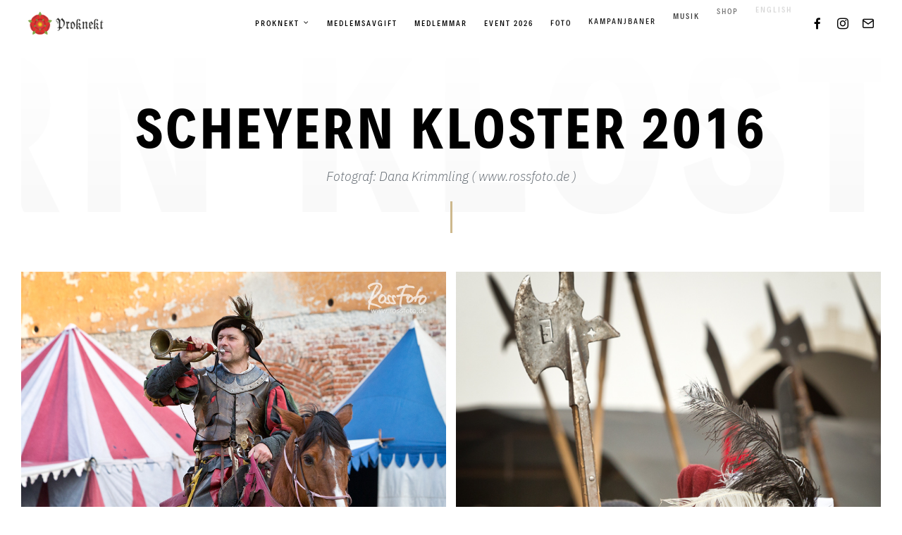

--- FILE ---
content_type: text/html; charset=UTF-8
request_url: https://www.proknekt.se/foto/bol-drill-vid-scheyern-kloster-2016/
body_size: 9459
content:
<!doctype html>
<html lang="sv-SE" class="">
	<head>
		<meta charset="UTF-8">
		<meta name="viewport" content="width=device-width, initial-scale=1">
		<link rel="profile" href="http://gmpg.org/xfn/11">

		
		<title>Scheyern Kloster 2016 &#8211; Proknekt</title>
<meta name='robots' content='max-image-preview:large' />
	<style>img:is([sizes="auto" i], [sizes^="auto," i]) { contain-intrinsic-size: 3000px 1500px }</style>
	<link rel="alternate" type="application/rss+xml" title="Proknekt &raquo; Webbflöde" href="https://www.proknekt.se/feed/" />
<link rel="alternate" type="application/rss+xml" title="Proknekt &raquo; Kommentarsflöde" href="https://www.proknekt.se/comments/feed/" />
<script type="text/javascript">
/* <![CDATA[ */
window._wpemojiSettings = {"baseUrl":"https:\/\/s.w.org\/images\/core\/emoji\/15.0.3\/72x72\/","ext":".png","svgUrl":"https:\/\/s.w.org\/images\/core\/emoji\/15.0.3\/svg\/","svgExt":".svg","source":{"concatemoji":"https:\/\/www.proknekt.se\/wp-includes\/js\/wp-emoji-release.min.js?ver=6.7.4"}};
/*! This file is auto-generated */
!function(i,n){var o,s,e;function c(e){try{var t={supportTests:e,timestamp:(new Date).valueOf()};sessionStorage.setItem(o,JSON.stringify(t))}catch(e){}}function p(e,t,n){e.clearRect(0,0,e.canvas.width,e.canvas.height),e.fillText(t,0,0);var t=new Uint32Array(e.getImageData(0,0,e.canvas.width,e.canvas.height).data),r=(e.clearRect(0,0,e.canvas.width,e.canvas.height),e.fillText(n,0,0),new Uint32Array(e.getImageData(0,0,e.canvas.width,e.canvas.height).data));return t.every(function(e,t){return e===r[t]})}function u(e,t,n){switch(t){case"flag":return n(e,"\ud83c\udff3\ufe0f\u200d\u26a7\ufe0f","\ud83c\udff3\ufe0f\u200b\u26a7\ufe0f")?!1:!n(e,"\ud83c\uddfa\ud83c\uddf3","\ud83c\uddfa\u200b\ud83c\uddf3")&&!n(e,"\ud83c\udff4\udb40\udc67\udb40\udc62\udb40\udc65\udb40\udc6e\udb40\udc67\udb40\udc7f","\ud83c\udff4\u200b\udb40\udc67\u200b\udb40\udc62\u200b\udb40\udc65\u200b\udb40\udc6e\u200b\udb40\udc67\u200b\udb40\udc7f");case"emoji":return!n(e,"\ud83d\udc26\u200d\u2b1b","\ud83d\udc26\u200b\u2b1b")}return!1}function f(e,t,n){var r="undefined"!=typeof WorkerGlobalScope&&self instanceof WorkerGlobalScope?new OffscreenCanvas(300,150):i.createElement("canvas"),a=r.getContext("2d",{willReadFrequently:!0}),o=(a.textBaseline="top",a.font="600 32px Arial",{});return e.forEach(function(e){o[e]=t(a,e,n)}),o}function t(e){var t=i.createElement("script");t.src=e,t.defer=!0,i.head.appendChild(t)}"undefined"!=typeof Promise&&(o="wpEmojiSettingsSupports",s=["flag","emoji"],n.supports={everything:!0,everythingExceptFlag:!0},e=new Promise(function(e){i.addEventListener("DOMContentLoaded",e,{once:!0})}),new Promise(function(t){var n=function(){try{var e=JSON.parse(sessionStorage.getItem(o));if("object"==typeof e&&"number"==typeof e.timestamp&&(new Date).valueOf()<e.timestamp+604800&&"object"==typeof e.supportTests)return e.supportTests}catch(e){}return null}();if(!n){if("undefined"!=typeof Worker&&"undefined"!=typeof OffscreenCanvas&&"undefined"!=typeof URL&&URL.createObjectURL&&"undefined"!=typeof Blob)try{var e="postMessage("+f.toString()+"("+[JSON.stringify(s),u.toString(),p.toString()].join(",")+"));",r=new Blob([e],{type:"text/javascript"}),a=new Worker(URL.createObjectURL(r),{name:"wpTestEmojiSupports"});return void(a.onmessage=function(e){c(n=e.data),a.terminate(),t(n)})}catch(e){}c(n=f(s,u,p))}t(n)}).then(function(e){for(var t in e)n.supports[t]=e[t],n.supports.everything=n.supports.everything&&n.supports[t],"flag"!==t&&(n.supports.everythingExceptFlag=n.supports.everythingExceptFlag&&n.supports[t]);n.supports.everythingExceptFlag=n.supports.everythingExceptFlag&&!n.supports.flag,n.DOMReady=!1,n.readyCallback=function(){n.DOMReady=!0}}).then(function(){return e}).then(function(){var e;n.supports.everything||(n.readyCallback(),(e=n.source||{}).concatemoji?t(e.concatemoji):e.wpemoji&&e.twemoji&&(t(e.twemoji),t(e.wpemoji)))}))}((window,document),window._wpemojiSettings);
/* ]]> */
</script>
<style id='wp-emoji-styles-inline-css' type='text/css'>

	img.wp-smiley, img.emoji {
		display: inline !important;
		border: none !important;
		box-shadow: none !important;
		height: 1em !important;
		width: 1em !important;
		margin: 0 0.07em !important;
		vertical-align: -0.1em !important;
		background: none !important;
		padding: 0 !important;
	}
</style>
<link rel='stylesheet' id='wp-block-library-css' href='https://www.proknekt.se/wp-includes/css/dist/block-library/style.min.css?ver=6.7.4' type='text/css' media='all' />
<style id='classic-theme-styles-inline-css' type='text/css'>
/*! This file is auto-generated */
.wp-block-button__link{color:#fff;background-color:#32373c;border-radius:9999px;box-shadow:none;text-decoration:none;padding:calc(.667em + 2px) calc(1.333em + 2px);font-size:1.125em}.wp-block-file__button{background:#32373c;color:#fff;text-decoration:none}
</style>
<style id='global-styles-inline-css' type='text/css'>
:root{--wp--preset--aspect-ratio--square: 1;--wp--preset--aspect-ratio--4-3: 4/3;--wp--preset--aspect-ratio--3-4: 3/4;--wp--preset--aspect-ratio--3-2: 3/2;--wp--preset--aspect-ratio--2-3: 2/3;--wp--preset--aspect-ratio--16-9: 16/9;--wp--preset--aspect-ratio--9-16: 9/16;--wp--preset--color--black: #000000;--wp--preset--color--cyan-bluish-gray: #abb8c3;--wp--preset--color--white: #ffffff;--wp--preset--color--pale-pink: #f78da7;--wp--preset--color--vivid-red: #cf2e2e;--wp--preset--color--luminous-vivid-orange: #ff6900;--wp--preset--color--luminous-vivid-amber: #fcb900;--wp--preset--color--light-green-cyan: #7bdcb5;--wp--preset--color--vivid-green-cyan: #00d084;--wp--preset--color--pale-cyan-blue: #8ed1fc;--wp--preset--color--vivid-cyan-blue: #0693e3;--wp--preset--color--vivid-purple: #9b51e0;--wp--preset--gradient--vivid-cyan-blue-to-vivid-purple: linear-gradient(135deg,rgba(6,147,227,1) 0%,rgb(155,81,224) 100%);--wp--preset--gradient--light-green-cyan-to-vivid-green-cyan: linear-gradient(135deg,rgb(122,220,180) 0%,rgb(0,208,130) 100%);--wp--preset--gradient--luminous-vivid-amber-to-luminous-vivid-orange: linear-gradient(135deg,rgba(252,185,0,1) 0%,rgba(255,105,0,1) 100%);--wp--preset--gradient--luminous-vivid-orange-to-vivid-red: linear-gradient(135deg,rgba(255,105,0,1) 0%,rgb(207,46,46) 100%);--wp--preset--gradient--very-light-gray-to-cyan-bluish-gray: linear-gradient(135deg,rgb(238,238,238) 0%,rgb(169,184,195) 100%);--wp--preset--gradient--cool-to-warm-spectrum: linear-gradient(135deg,rgb(74,234,220) 0%,rgb(151,120,209) 20%,rgb(207,42,186) 40%,rgb(238,44,130) 60%,rgb(251,105,98) 80%,rgb(254,248,76) 100%);--wp--preset--gradient--blush-light-purple: linear-gradient(135deg,rgb(255,206,236) 0%,rgb(152,150,240) 100%);--wp--preset--gradient--blush-bordeaux: linear-gradient(135deg,rgb(254,205,165) 0%,rgb(254,45,45) 50%,rgb(107,0,62) 100%);--wp--preset--gradient--luminous-dusk: linear-gradient(135deg,rgb(255,203,112) 0%,rgb(199,81,192) 50%,rgb(65,88,208) 100%);--wp--preset--gradient--pale-ocean: linear-gradient(135deg,rgb(255,245,203) 0%,rgb(182,227,212) 50%,rgb(51,167,181) 100%);--wp--preset--gradient--electric-grass: linear-gradient(135deg,rgb(202,248,128) 0%,rgb(113,206,126) 100%);--wp--preset--gradient--midnight: linear-gradient(135deg,rgb(2,3,129) 0%,rgb(40,116,252) 100%);--wp--preset--font-size--small: 13px;--wp--preset--font-size--medium: 20px;--wp--preset--font-size--large: 36px;--wp--preset--font-size--x-large: 42px;--wp--preset--spacing--20: 0.44rem;--wp--preset--spacing--30: 0.67rem;--wp--preset--spacing--40: 1rem;--wp--preset--spacing--50: 1.5rem;--wp--preset--spacing--60: 2.25rem;--wp--preset--spacing--70: 3.38rem;--wp--preset--spacing--80: 5.06rem;--wp--preset--shadow--natural: 6px 6px 9px rgba(0, 0, 0, 0.2);--wp--preset--shadow--deep: 12px 12px 50px rgba(0, 0, 0, 0.4);--wp--preset--shadow--sharp: 6px 6px 0px rgba(0, 0, 0, 0.2);--wp--preset--shadow--outlined: 6px 6px 0px -3px rgba(255, 255, 255, 1), 6px 6px rgba(0, 0, 0, 1);--wp--preset--shadow--crisp: 6px 6px 0px rgba(0, 0, 0, 1);}:where(.is-layout-flex){gap: 0.5em;}:where(.is-layout-grid){gap: 0.5em;}body .is-layout-flex{display: flex;}.is-layout-flex{flex-wrap: wrap;align-items: center;}.is-layout-flex > :is(*, div){margin: 0;}body .is-layout-grid{display: grid;}.is-layout-grid > :is(*, div){margin: 0;}:where(.wp-block-columns.is-layout-flex){gap: 2em;}:where(.wp-block-columns.is-layout-grid){gap: 2em;}:where(.wp-block-post-template.is-layout-flex){gap: 1.25em;}:where(.wp-block-post-template.is-layout-grid){gap: 1.25em;}.has-black-color{color: var(--wp--preset--color--black) !important;}.has-cyan-bluish-gray-color{color: var(--wp--preset--color--cyan-bluish-gray) !important;}.has-white-color{color: var(--wp--preset--color--white) !important;}.has-pale-pink-color{color: var(--wp--preset--color--pale-pink) !important;}.has-vivid-red-color{color: var(--wp--preset--color--vivid-red) !important;}.has-luminous-vivid-orange-color{color: var(--wp--preset--color--luminous-vivid-orange) !important;}.has-luminous-vivid-amber-color{color: var(--wp--preset--color--luminous-vivid-amber) !important;}.has-light-green-cyan-color{color: var(--wp--preset--color--light-green-cyan) !important;}.has-vivid-green-cyan-color{color: var(--wp--preset--color--vivid-green-cyan) !important;}.has-pale-cyan-blue-color{color: var(--wp--preset--color--pale-cyan-blue) !important;}.has-vivid-cyan-blue-color{color: var(--wp--preset--color--vivid-cyan-blue) !important;}.has-vivid-purple-color{color: var(--wp--preset--color--vivid-purple) !important;}.has-black-background-color{background-color: var(--wp--preset--color--black) !important;}.has-cyan-bluish-gray-background-color{background-color: var(--wp--preset--color--cyan-bluish-gray) !important;}.has-white-background-color{background-color: var(--wp--preset--color--white) !important;}.has-pale-pink-background-color{background-color: var(--wp--preset--color--pale-pink) !important;}.has-vivid-red-background-color{background-color: var(--wp--preset--color--vivid-red) !important;}.has-luminous-vivid-orange-background-color{background-color: var(--wp--preset--color--luminous-vivid-orange) !important;}.has-luminous-vivid-amber-background-color{background-color: var(--wp--preset--color--luminous-vivid-amber) !important;}.has-light-green-cyan-background-color{background-color: var(--wp--preset--color--light-green-cyan) !important;}.has-vivid-green-cyan-background-color{background-color: var(--wp--preset--color--vivid-green-cyan) !important;}.has-pale-cyan-blue-background-color{background-color: var(--wp--preset--color--pale-cyan-blue) !important;}.has-vivid-cyan-blue-background-color{background-color: var(--wp--preset--color--vivid-cyan-blue) !important;}.has-vivid-purple-background-color{background-color: var(--wp--preset--color--vivid-purple) !important;}.has-black-border-color{border-color: var(--wp--preset--color--black) !important;}.has-cyan-bluish-gray-border-color{border-color: var(--wp--preset--color--cyan-bluish-gray) !important;}.has-white-border-color{border-color: var(--wp--preset--color--white) !important;}.has-pale-pink-border-color{border-color: var(--wp--preset--color--pale-pink) !important;}.has-vivid-red-border-color{border-color: var(--wp--preset--color--vivid-red) !important;}.has-luminous-vivid-orange-border-color{border-color: var(--wp--preset--color--luminous-vivid-orange) !important;}.has-luminous-vivid-amber-border-color{border-color: var(--wp--preset--color--luminous-vivid-amber) !important;}.has-light-green-cyan-border-color{border-color: var(--wp--preset--color--light-green-cyan) !important;}.has-vivid-green-cyan-border-color{border-color: var(--wp--preset--color--vivid-green-cyan) !important;}.has-pale-cyan-blue-border-color{border-color: var(--wp--preset--color--pale-cyan-blue) !important;}.has-vivid-cyan-blue-border-color{border-color: var(--wp--preset--color--vivid-cyan-blue) !important;}.has-vivid-purple-border-color{border-color: var(--wp--preset--color--vivid-purple) !important;}.has-vivid-cyan-blue-to-vivid-purple-gradient-background{background: var(--wp--preset--gradient--vivid-cyan-blue-to-vivid-purple) !important;}.has-light-green-cyan-to-vivid-green-cyan-gradient-background{background: var(--wp--preset--gradient--light-green-cyan-to-vivid-green-cyan) !important;}.has-luminous-vivid-amber-to-luminous-vivid-orange-gradient-background{background: var(--wp--preset--gradient--luminous-vivid-amber-to-luminous-vivid-orange) !important;}.has-luminous-vivid-orange-to-vivid-red-gradient-background{background: var(--wp--preset--gradient--luminous-vivid-orange-to-vivid-red) !important;}.has-very-light-gray-to-cyan-bluish-gray-gradient-background{background: var(--wp--preset--gradient--very-light-gray-to-cyan-bluish-gray) !important;}.has-cool-to-warm-spectrum-gradient-background{background: var(--wp--preset--gradient--cool-to-warm-spectrum) !important;}.has-blush-light-purple-gradient-background{background: var(--wp--preset--gradient--blush-light-purple) !important;}.has-blush-bordeaux-gradient-background{background: var(--wp--preset--gradient--blush-bordeaux) !important;}.has-luminous-dusk-gradient-background{background: var(--wp--preset--gradient--luminous-dusk) !important;}.has-pale-ocean-gradient-background{background: var(--wp--preset--gradient--pale-ocean) !important;}.has-electric-grass-gradient-background{background: var(--wp--preset--gradient--electric-grass) !important;}.has-midnight-gradient-background{background: var(--wp--preset--gradient--midnight) !important;}.has-small-font-size{font-size: var(--wp--preset--font-size--small) !important;}.has-medium-font-size{font-size: var(--wp--preset--font-size--medium) !important;}.has-large-font-size{font-size: var(--wp--preset--font-size--large) !important;}.has-x-large-font-size{font-size: var(--wp--preset--font-size--x-large) !important;}
:where(.wp-block-post-template.is-layout-flex){gap: 1.25em;}:where(.wp-block-post-template.is-layout-grid){gap: 1.25em;}
:where(.wp-block-columns.is-layout-flex){gap: 2em;}:where(.wp-block-columns.is-layout-grid){gap: 2em;}
:root :where(.wp-block-pullquote){font-size: 1.5em;line-height: 1.6;}
</style>
<link rel='stylesheet' id='clayton-icon-font-css' href='https://www.proknekt.se/wp-content/themes/clayton/fonts/clayton-icon.css?ver=6.7.4' type='text/css' media='all' />
<link rel='stylesheet' id='mediaelement-css' href='https://www.proknekt.se/wp-includes/js/mediaelement/mediaelementplayer-legacy.min.css?ver=4.2.17' type='text/css' media='all' />
<link rel='stylesheet' id='wp-mediaelement-css' href='https://www.proknekt.se/wp-includes/js/mediaelement/wp-mediaelement.min.css?ver=6.7.4' type='text/css' media='all' />
<link rel='stylesheet' id='clayton-style-css' href='https://www.proknekt.se/wp-content/themes/clayton/style.css?ver=1552138773' type='text/css' media='all' />
<link rel='stylesheet' id='clayton-child-style-css' href='https://www.proknekt.se/wp-content/themes/clayton-child/style.css?ver=1552138773' type='text/css' media='all' />
<script type="text/javascript" src="https://www.proknekt.se/wp-includes/js/jquery/jquery.min.js?ver=3.7.1" id="jquery-core-js"></script>
<script type="text/javascript" src="https://www.proknekt.se/wp-includes/js/jquery/jquery-migrate.min.js?ver=3.4.1" id="jquery-migrate-js"></script>
<script type="text/javascript" src="https://www.proknekt.se/wp-content/themes/clayton/inc/res/js/frontend/evolvethemes.min.js" id="evolvethemes-base-js"></script>
<link rel="https://api.w.org/" href="https://www.proknekt.se/wp-json/" /><link rel="alternate" title="JSON" type="application/json" href="https://www.proknekt.se/wp-json/wp/v2/pages/5745" /><link rel="EditURI" type="application/rsd+xml" title="RSD" href="https://www.proknekt.se/xmlrpc.php?rsd" />
<meta name="generator" content="WordPress 6.7.4" />
<link rel="canonical" href="https://www.proknekt.se/foto/bol-drill-vid-scheyern-kloster-2016/" />
<link rel='shortlink' href='https://www.proknekt.se/?p=5745' />
<link rel="alternate" title="oEmbed (JSON)" type="application/json+oembed" href="https://www.proknekt.se/wp-json/oembed/1.0/embed?url=https%3A%2F%2Fwww.proknekt.se%2Ffoto%2Fbol-drill-vid-scheyern-kloster-2016%2F" />
<link rel="alternate" title="oEmbed (XML)" type="text/xml+oembed" href="https://www.proknekt.se/wp-json/oembed/1.0/embed?url=https%3A%2F%2Fwww.proknekt.se%2Ffoto%2Fbol-drill-vid-scheyern-kloster-2016%2F&#038;format=xml" />
<style type="text/css">.recentcomments a{display:inline !important;padding:0 !important;margin:0 !important;}</style><link rel="icon" href="https://www.proknekt.se/wp-content/uploads/ros-150x150.png" sizes="32x32" />
<link rel="icon" href="https://www.proknekt.se/wp-content/uploads/ros.png" sizes="192x192" />
<link rel="apple-touch-icon" href="https://www.proknekt.se/wp-content/uploads/ros.png" />
<meta name="msapplication-TileImage" content="https://www.proknekt.se/wp-content/uploads/ros.png" />
<style id="ev-fw-custom-css-css" type="text/css">body:before{background-color:#fafafa}.clayton-ft body:before { content: ""; position: absolute; top: 50%; right: 50%; height: calc( 100% - 90px/2 ); width: calc( 100% - 90px/2 ); z-index: 10000; -webkit-transform: translate(50%, -50%) rotate(0) scale(0.1, 0); -moz-transform: translate(50%, -50%) rotate(0) scale(0.1, 0); -ms-transform: translate(50%, -50%) rotate(0) scale(0.1, 0); -o-transform: translate(50%, -50%) rotate(0) scale(0.1, 0); transform: translate(50%, -50%) rotate(0) scale(0.1, 0); }
.clayton-ft.evolvethemes-preloader-has-body body:before { -webkit-transform: translate(50%, -50%) rotate(0) scale(0.1, 0.01); -moz-transform: translate(50%, -50%) rotate(0) scale(0.1, 0.01); -ms-transform: translate(50%, -50%) rotate(0) scale(0.1, 0.01); -o-transform: translate(50%, -50%) rotate(0) scale(0.1, 0.01); transform: translate(50%, -50%) rotate(0) scale(0.1, 0.01); -webkit-animation: pre-preloader 800ms cubic-bezier(0.645, 0.045, 0.355, 1) infinite; -moz-animation: pre-preloader 800ms cubic-bezier(0.645, 0.045, 0.355, 1) infinite; animation: pre-preloader 800ms cubic-bezier(0.645, 0.045, 0.355, 1) infinite; }
.clayton-ft.evolvethemes-preloader-status-loaded body:before { -webkit-animation: none; -moz-animation: none; animation: none; -webkit-transform: translate(50%, -50%) rotate(0) scale(0.1, 0); -moz-transform: translate(50%, -50%) rotate(0) scale(0.1, 0); -ms-transform: translate(50%, -50%) rotate(0) scale(0.1, 0); -o-transform: translate(50%, -50%) rotate(0) scale(0.1, 0); transform: translate(50%, -50%) rotate(0) scale(0.1, 0); }
.clayton-p-reveal body:before { display: none; }

@-webkit-keyframes pre-preloader { 0% { -webkit-transform: translate(50%, -50%) rotate(0) scale(0.1, 0); }
  70% { -webkit-transform: translate(50%, -50%) rotate(0) scale(0.1, 0.01); } }
@-moz-keyframes pre-preloader { 0% { -moz-transform: translate(50%, -50%) rotate(0) scale(0.1, 0); }
  70% { -moz-transform: translate(50%, -50%) rotate(0) scale(0.1, 0.01); } }
@keyframes pre-preloader { 0% { -webkit-transform: translate(50%, -50%) rotate(0) scale(0.1, 0); -moz-transform: translate(50%, -50%) rotate(0) scale(0.1, 0); -ms-transform: translate(50%, -50%) rotate(0) scale(0.1, 0); -o-transform: translate(50%, -50%) rotate(0) scale(0.1, 0); transform: translate(50%, -50%) rotate(0) scale(0.1, 0); }
  70% { -webkit-transform: translate(50%, -50%) rotate(0) scale(0.1, 0.01); -moz-transform: translate(50%, -50%) rotate(0) scale(0.1, 0.01); -ms-transform: translate(50%, -50%) rotate(0) scale(0.1, 0.01); -o-transform: translate(50%, -50%) rotate(0) scale(0.1, 0.01); transform: translate(50%, -50%) rotate(0) scale(0.1, 0.01); } }
</style>	</head>

	<body class="page-template page-template-template-album page-template-template-album-php page page-id-5745 page-child parent-pageid-2692 wp-custom-logo clayton-g-p-after">
		<a class="screen-reader-text" href="#main-content">Skip to content</a>

		<div class="clayton-preloader" data-timeout="0"><div class='clayton-logo'><a href="https://www.proknekt.se/" class="custom-logo-link" rel="home"><img width="600" height="200" src="https://www.proknekt.se/wp-content/uploads/logo@2x.png" class="custom-logo" alt="Proknekt" decoding="async" fetchpriority="high" srcset="https://www.proknekt.se/wp-content/uploads/logo@2x.png 600w, https://www.proknekt.se/wp-content/uploads/logo@2x-300x100.png 300w" sizes="(max-width: 600px) 100vw, 600px" /></a></div><span class="clayton-preloader-detail"></span>
</div>
		<div class="clayton-l">

		<div class="clayton-h evolvethemes-h clayton-hm-type-b clayton-h-type-b"><header class="clayton-h-hl">
	<div class="clayton-h-hl-w_i">
		<div class='clayton-logo'><a href="https://www.proknekt.se/" class="custom-logo-link" rel="home"><img width="600" height="200" src="https://www.proknekt.se/wp-content/uploads/logo@2x.png" class="custom-logo" alt="Proknekt" decoding="async" srcset="https://www.proknekt.se/wp-content/uploads/logo@2x.png 600w, https://www.proknekt.se/wp-content/uploads/logo@2x-300x100.png 300w" sizes="(max-width: 600px) 100vw, 600px" /></a></div>	</div>

	<span class="clayton-m-trigger">
		<span></span>
	</span>

	<div class="clayton-h-nav_w">
			<div class="clayton-mn clayton-n-h">
		<nav class="clayton-mn-n"><div class="menu-meny-container"><ul id="menu-meny" class="menu"><li id="menu-item-8755" class="menu-item menu-item-type-post_type menu-item-object-page menu-item-has-children menu-item-8755"><a href="https://www.proknekt.se/vilka-ar-proknekt/">Proknekt</a>
<ul class="sub-menu">
	<li id="menu-item-8763" class="menu-item menu-item-type-post_type menu-item-object-page menu-item-8763"><a href="https://www.proknekt.se/vilka-ar-proknekt/">Om Proknekt</a></li>
	<li id="menu-item-8757" class="menu-item menu-item-type-post_type menu-item-object-page menu-item-8757"><a href="https://www.proknekt.se/vilka-ar-proknekt/styrelse/">Styrelse</a></li>
	<li id="menu-item-13500" class="menu-item menu-item-type-post_type menu-item-object-page menu-item-13500"><a href="https://www.proknekt.se/vilka-ar-proknekt/trygghetsgrupp/">Trygghetsgruppen</a></li>
	<li id="menu-item-8758" class="menu-item menu-item-type-post_type menu-item-object-page menu-item-8758"><a href="https://www.proknekt.se/vilka-ar-proknekt/stadgar/">Stadgar</a></li>
	<li id="menu-item-12450" class="menu-item menu-item-type-post_type menu-item-object-page menu-item-12450"><a href="https://www.proknekt.se/policydokument/">Policydokument</a></li>
	<li id="menu-item-12992" class="menu-item menu-item-type-post_type menu-item-object-page menu-item-12992"><a href="https://www.proknekt.se/integritetspolicy/">Integritetspolicy</a></li>
	<li id="menu-item-13525" class="menu-item menu-item-type-post_type menu-item-object-page menu-item-13525"><a href="https://www.proknekt.se/forsakring/">Försäkring</a></li>
	<li id="menu-item-8761" class="menu-item menu-item-type-post_type menu-item-object-page menu-item-8761"><a href="https://www.proknekt.se/ordlista/">Ordlista</a></li>
	<li id="menu-item-12317" class="menu-item menu-item-type-post_type menu-item-object-page menu-item-12317"><a href="https://www.proknekt.se/exercisreglemente/">Exercisreglemente</a></li>
	<li id="menu-item-8746" class="menu-item menu-item-type-post_type menu-item-object-page menu-item-has-children menu-item-8746"><a href="https://www.proknekt.se/monster/">Mönster</a>
	<ul class="sub-menu">
		<li id="menu-item-8747" class="menu-item menu-item-type-post_type menu-item-object-page menu-item-8747"><a href="https://www.proknekt.se/monster/att-gora-en-bumla/">Att göra en bumla</a></li>
		<li id="menu-item-8752" class="menu-item menu-item-type-post_type menu-item-object-page menu-item-8752"><a href="https://www.proknekt.se/monster/hatt/">Hatt</a></li>
		<li id="menu-item-8753" class="menu-item menu-item-type-post_type menu-item-object-page menu-item-8753"><a href="https://www.proknekt.se/monster/skjorta/">Skjorta</a></li>
		<li id="menu-item-8762" class="menu-item menu-item-type-post_type menu-item-object-page menu-item-8762"><a href="https://www.proknekt.se/monster/byxor/">Byxor</a></li>
		<li id="menu-item-8750" class="menu-item menu-item-type-post_type menu-item-object-page menu-item-8750"><a href="https://www.proknekt.se/monster/strumpor/">Strumpor</a></li>
		<li id="menu-item-8751" class="menu-item menu-item-type-post_type menu-item-object-page menu-item-8751"><a href="https://www.proknekt.se/monster/oxmular/">Oxmular</a></li>
		<li id="menu-item-8749" class="menu-item menu-item-type-post_type menu-item-object-page menu-item-8749"><a href="https://www.proknekt.se/monster/schackmonster/">Schackmönster</a></li>
		<li id="menu-item-8748" class="menu-item menu-item-type-post_type menu-item-object-page menu-item-8748"><a href="https://www.proknekt.se/monster/roterad-arm/">Roterad ärm</a></li>
	</ul>
</li>
</ul>
</li>
<li id="menu-item-12063" class="menu-item menu-item-type-post_type menu-item-object-page menu-item-12063"><a href="https://www.proknekt.se/medlemsavgift/">Medlemsavgift</a></li>
<li id="menu-item-8759" class="menu-item menu-item-type-post_type menu-item-object-page menu-item-8759"><a href="https://www.proknekt.se/vilka-ar-proknekt/medlemmar/">Medlemmar</a></li>
<li id="menu-item-12727" class="menu-item menu-item-type-post_type menu-item-object-page menu-item-12727"><a href="https://www.proknekt.se/event-2025/">Event 2026</a></li>
<li id="menu-item-8745" class="menu-item menu-item-type-post_type menu-item-object-page current-page-ancestor menu-item-8745"><a href="https://www.proknekt.se/foto/">Foto</a></li>
<li id="menu-item-8764" class="menu-item menu-item-type-post_type menu-item-object-page menu-item-8764"><a href="https://www.proknekt.se/vilka-ar-proknekt/kampanjbaner/">Kampanjbaner</a></li>
<li id="menu-item-8754" class="menu-item menu-item-type-post_type menu-item-object-page menu-item-8754"><a href="https://www.proknekt.se/musik/">Musik</a></li>
<li id="menu-item-12455" class="menu-item menu-item-type-custom menu-item-object-custom menu-item-12455"><a href="https://www.proknekt.se/shop">Shop</a></li>
<li id="menu-item-8760" class="menu-item menu-item-type-post_type menu-item-object-page menu-item-8760"><a href="https://www.proknekt.se/english/">English</a></li>
</ul></div></nav>	</div>

		<div class="clayton-social-links"><a class="clayton-social-facebook" target="_blank" href="https://www.facebook.com/Proknekt/"><span class="screen-reader-text">Facebook</span></a><a class="clayton-social-instagram" target="_blank" href="https://www.instagram.com/proknekt/"><span class="screen-reader-text">Instagram</span></a><a class="clayton-mail-link" target="_blank" href="mailto:info@proknekt.se"><span class="screen-reader-text">Get in touch</span></a></div>	</div>
</header>
</div>
<div class="clayton-c_w">

	<div class="clayton-ph">
	<div class="clayton-ph_wi">
				<h1 class="clayton-ph-t" data-title="Scheyern Kloster 2016" ><span>Scheyern Kloster 2016</span></h1>		<div class="clayton-ph-at_w"><p class="clayton-ph-at"> Fotograf: Dana Krimmling ( www.rossfoto.de ) </p></div>	</div>
</div><span class="clayton-detail"><span></span></span><div class="clayton-media clayton-g-t-grid clayton-grid-cols-2 clayton-media-mobile_col-2">
	<div class="clayton-g-c">
		<div class="clayton-g-i clayton-lightbox-caption"><figure class="evolvethemes-image"><a href="https://www.proknekt.se/wp-content/uploads/BOL-Drill-2016-1.jpg"><span class="evolvethemes-image-wrapper"><img data-src="https://www.proknekt.se/wp-content/uploads/BOL-Drill-2016-1.jpg" src="[data-uri]" class="evolvethemes-preloaded-image"  data-width="1024" data-height="683" width="1024" height="683" alt="" /><b style="width:1024px;padding-top:66.69921875%;max-width:100%;display:block"></b></span></a></figure></div><div class="clayton-g-i clayton-lightbox-caption"><figure class="evolvethemes-image"><a href="https://www.proknekt.se/wp-content/uploads/BOL-Drill-2016-2.jpg"><span class="evolvethemes-image-wrapper"><img data-src="https://www.proknekt.se/wp-content/uploads/BOL-Drill-2016-2.jpg" src="[data-uri]" class="evolvethemes-preloaded-image"  data-width="683" data-height="1024" width="683" height="1024" alt="" /><b style="width:683px;padding-top:149.92679355783%;max-width:100%;display:block"></b></span></a></figure></div><div class="clayton-g-i clayton-lightbox-caption"><figure class="evolvethemes-image"><a href="https://www.proknekt.se/wp-content/uploads/BOL-Drill-2016-3.jpg"><span class="evolvethemes-image-wrapper"><img data-src="https://www.proknekt.se/wp-content/uploads/BOL-Drill-2016-3.jpg" src="[data-uri]" class="evolvethemes-preloaded-image"  data-width="1024" data-height="683" width="1024" height="683" alt="" /><b style="width:1024px;padding-top:66.69921875%;max-width:100%;display:block"></b></span></a></figure></div><div class="clayton-g-i clayton-lightbox-caption"><figure class="evolvethemes-image"><a href="https://www.proknekt.se/wp-content/uploads/BOL-Drill-2016-4.jpg"><span class="evolvethemes-image-wrapper"><img data-src="https://www.proknekt.se/wp-content/uploads/BOL-Drill-2016-4.jpg" src="[data-uri]" class="evolvethemes-preloaded-image"  data-width="1024" data-height="683" width="1024" height="683" alt="" /><b style="width:1024px;padding-top:66.69921875%;max-width:100%;display:block"></b></span></a></figure></div><div class="clayton-g-i clayton-lightbox-caption"><figure class="evolvethemes-image"><a href="https://www.proknekt.se/wp-content/uploads/BOL-Drill-2016-5.jpg"><span class="evolvethemes-image-wrapper"><img data-src="https://www.proknekt.se/wp-content/uploads/BOL-Drill-2016-5.jpg" src="[data-uri]" class="evolvethemes-preloaded-image"  data-width="1024" data-height="683" width="1024" height="683" alt="" /><b style="width:1024px;padding-top:66.69921875%;max-width:100%;display:block"></b></span></a></figure></div><div class="clayton-g-i clayton-lightbox-caption"><figure class="evolvethemes-image"><a href="https://www.proknekt.se/wp-content/uploads/BOL-Drill-2016-6.jpg"><span class="evolvethemes-image-wrapper"><img data-src="https://www.proknekt.se/wp-content/uploads/BOL-Drill-2016-6.jpg" src="[data-uri]" class="evolvethemes-preloaded-image"  data-width="1024" data-height="683" width="1024" height="683" alt="" /><b style="width:1024px;padding-top:66.69921875%;max-width:100%;display:block"></b></span></a></figure></div><div class="clayton-g-i clayton-lightbox-caption"><figure class="evolvethemes-image"><a href="https://www.proknekt.se/wp-content/uploads/BOL-Drill-2016-7.jpg"><span class="evolvethemes-image-wrapper"><img data-src="https://www.proknekt.se/wp-content/uploads/BOL-Drill-2016-7.jpg" src="[data-uri]" class="evolvethemes-preloaded-image"  data-width="683" data-height="1024" width="683" height="1024" alt="" /><b style="width:683px;padding-top:149.92679355783%;max-width:100%;display:block"></b></span></a></figure></div><div class="clayton-g-i clayton-lightbox-caption"><figure class="evolvethemes-image"><a href="https://www.proknekt.se/wp-content/uploads/BOL-Drill-2016-8.jpg"><span class="evolvethemes-image-wrapper"><img data-src="https://www.proknekt.se/wp-content/uploads/BOL-Drill-2016-8.jpg" src="[data-uri]" class="evolvethemes-preloaded-image"  data-width="1024" data-height="683" width="1024" height="683" alt="" /><b style="width:1024px;padding-top:66.69921875%;max-width:100%;display:block"></b></span></a></figure></div><div class="clayton-g-i clayton-lightbox-caption"><figure class="evolvethemes-image"><a href="https://www.proknekt.se/wp-content/uploads/BOL-Drill-2016-9.jpg"><span class="evolvethemes-image-wrapper"><img data-src="https://www.proknekt.se/wp-content/uploads/BOL-Drill-2016-9.jpg" src="[data-uri]" class="evolvethemes-preloaded-image"  data-width="683" data-height="1024" width="683" height="1024" alt="" /><b style="width:683px;padding-top:149.92679355783%;max-width:100%;display:block"></b></span></a></figure></div><div class="clayton-g-i clayton-lightbox-caption"><figure class="evolvethemes-image"><a href="https://www.proknekt.se/wp-content/uploads/BOL-Drill-2016-10.jpg"><span class="evolvethemes-image-wrapper"><img data-src="https://www.proknekt.se/wp-content/uploads/BOL-Drill-2016-10.jpg" src="[data-uri]" class="evolvethemes-preloaded-image"  data-width="1024" data-height="683" width="1024" height="683" alt="" /><b style="width:1024px;padding-top:66.69921875%;max-width:100%;display:block"></b></span></a></figure></div><div class="clayton-g-i clayton-lightbox-caption"><figure class="evolvethemes-image"><a href="https://www.proknekt.se/wp-content/uploads/BOL-Drill-2016-11.jpg"><span class="evolvethemes-image-wrapper"><img data-src="https://www.proknekt.se/wp-content/uploads/BOL-Drill-2016-11.jpg" src="[data-uri]" class="evolvethemes-preloaded-image"  data-width="1024" data-height="683" width="1024" height="683" alt="" /><b style="width:1024px;padding-top:66.69921875%;max-width:100%;display:block"></b></span></a></figure></div><div class="clayton-g-i clayton-lightbox-caption"><figure class="evolvethemes-image"><a href="https://www.proknekt.se/wp-content/uploads/BOL-Drill-2016-12.jpg"><span class="evolvethemes-image-wrapper"><img data-src="https://www.proknekt.se/wp-content/uploads/BOL-Drill-2016-12.jpg" src="[data-uri]" class="evolvethemes-preloaded-image"  data-width="683" data-height="1024" width="683" height="1024" alt="" /><b style="width:683px;padding-top:149.92679355783%;max-width:100%;display:block"></b></span></a></figure></div><div class="clayton-g-i clayton-lightbox-caption"><figure class="evolvethemes-image"><a href="https://www.proknekt.se/wp-content/uploads/BOL-Drill-2016-13.jpg"><span class="evolvethemes-image-wrapper"><img data-src="https://www.proknekt.se/wp-content/uploads/BOL-Drill-2016-13.jpg" src="[data-uri]" class="evolvethemes-preloaded-image"  data-width="1024" data-height="683" width="1024" height="683" alt="" /><b style="width:1024px;padding-top:66.69921875%;max-width:100%;display:block"></b></span></a></figure></div><div class="clayton-g-i clayton-lightbox-caption"><figure class="evolvethemes-image"><a href="https://www.proknekt.se/wp-content/uploads/BOL-Drill-2016-14.jpg"><span class="evolvethemes-image-wrapper"><img data-src="https://www.proknekt.se/wp-content/uploads/BOL-Drill-2016-14.jpg" src="[data-uri]" class="evolvethemes-preloaded-image"  data-width="683" data-height="1024" width="683" height="1024" alt="" /><b style="width:683px;padding-top:149.92679355783%;max-width:100%;display:block"></b></span></a></figure></div><div class="clayton-g-i clayton-lightbox-caption"><figure class="evolvethemes-image"><a href="https://www.proknekt.se/wp-content/uploads/BOL-Drill-2016-15.jpg"><span class="evolvethemes-image-wrapper"><img data-src="https://www.proknekt.se/wp-content/uploads/BOL-Drill-2016-15.jpg" src="[data-uri]" class="evolvethemes-preloaded-image"  data-width="1024" data-height="683" width="1024" height="683" alt="" /><b style="width:1024px;padding-top:66.69921875%;max-width:100%;display:block"></b></span></a></figure></div><div class="clayton-g-i clayton-lightbox-caption"><figure class="evolvethemes-image"><a href="https://www.proknekt.se/wp-content/uploads/BOL-Drill-2016-16.jpg"><span class="evolvethemes-image-wrapper"><img data-src="https://www.proknekt.se/wp-content/uploads/BOL-Drill-2016-16.jpg" src="[data-uri]" class="evolvethemes-preloaded-image"  data-width="1024" data-height="682" width="1024" height="682" alt="" /><b style="width:1024px;padding-top:66.6015625%;max-width:100%;display:block"></b></span></a></figure></div><div class="clayton-g-i clayton-lightbox-caption"><figure class="evolvethemes-image"><a href="https://www.proknekt.se/wp-content/uploads/BOL-Drill-2016-17.jpg"><span class="evolvethemes-image-wrapper"><img data-src="https://www.proknekt.se/wp-content/uploads/BOL-Drill-2016-17.jpg" src="[data-uri]" class="evolvethemes-preloaded-image"  data-width="1024" data-height="683" width="1024" height="683" alt="" /><b style="width:1024px;padding-top:66.69921875%;max-width:100%;display:block"></b></span></a></figure></div><div class="clayton-g-i clayton-lightbox-caption"><figure class="evolvethemes-image"><a href="https://www.proknekt.se/wp-content/uploads/BOL-Drill-2016-18.jpg"><span class="evolvethemes-image-wrapper"><img data-src="https://www.proknekt.se/wp-content/uploads/BOL-Drill-2016-18.jpg" src="[data-uri]" class="evolvethemes-preloaded-image"  data-width="1024" data-height="683" width="1024" height="683" alt="" /><b style="width:1024px;padding-top:66.69921875%;max-width:100%;display:block"></b></span></a></figure></div><div class="clayton-g-i clayton-lightbox-caption"><figure class="evolvethemes-image"><a href="https://www.proknekt.se/wp-content/uploads/BOL-Drill-2016-19.jpg"><span class="evolvethemes-image-wrapper"><img data-src="https://www.proknekt.se/wp-content/uploads/BOL-Drill-2016-19.jpg" src="[data-uri]" class="evolvethemes-preloaded-image"  data-width="1024" data-height="683" width="1024" height="683" alt="" /><b style="width:1024px;padding-top:66.69921875%;max-width:100%;display:block"></b></span></a></figure></div><div class="clayton-g-i clayton-lightbox-caption"><figure class="evolvethemes-image"><a href="https://www.proknekt.se/wp-content/uploads/BOL-Drill-2016-20.jpg"><span class="evolvethemes-image-wrapper"><img data-src="https://www.proknekt.se/wp-content/uploads/BOL-Drill-2016-20.jpg" src="[data-uri]" class="evolvethemes-preloaded-image"  data-width="1024" data-height="683" width="1024" height="683" alt="" /><b style="width:1024px;padding-top:66.69921875%;max-width:100%;display:block"></b></span></a></figure></div><div class="clayton-g-i clayton-lightbox-caption"><figure class="evolvethemes-image"><a href="https://www.proknekt.se/wp-content/uploads/BOL-Drill-2016-21.jpg"><span class="evolvethemes-image-wrapper"><img data-src="https://www.proknekt.se/wp-content/uploads/BOL-Drill-2016-21.jpg" src="[data-uri]" class="evolvethemes-preloaded-image"  data-width="1024" data-height="512" width="1024" height="512" alt="" /><b style="width:1024px;padding-top:50%;max-width:100%;display:block"></b></span></a></figure></div><div class="clayton-g-i clayton-lightbox-caption"><figure class="evolvethemes-image"><a href="https://www.proknekt.se/wp-content/uploads/BOL-Drill-2016-22.jpg"><span class="evolvethemes-image-wrapper"><img data-src="https://www.proknekt.se/wp-content/uploads/BOL-Drill-2016-22.jpg" src="[data-uri]" class="evolvethemes-preloaded-image"  data-width="1024" data-height="683" width="1024" height="683" alt="" /><b style="width:1024px;padding-top:66.69921875%;max-width:100%;display:block"></b></span></a></figure></div><div class="clayton-g-i clayton-lightbox-caption"><figure class="evolvethemes-image"><a href="https://www.proknekt.se/wp-content/uploads/BOL-Drill-2016-23.jpg"><span class="evolvethemes-image-wrapper"><img data-src="https://www.proknekt.se/wp-content/uploads/BOL-Drill-2016-23.jpg" src="[data-uri]" class="evolvethemes-preloaded-image"  data-width="1024" data-height="683" width="1024" height="683" alt="" /><b style="width:1024px;padding-top:66.69921875%;max-width:100%;display:block"></b></span></a></figure></div><div class="clayton-g-i clayton-lightbox-caption"><figure class="evolvethemes-image"><a href="https://www.proknekt.se/wp-content/uploads/BOL-Drill-2016-24.jpg"><span class="evolvethemes-image-wrapper"><img data-src="https://www.proknekt.se/wp-content/uploads/BOL-Drill-2016-24.jpg" src="[data-uri]" class="evolvethemes-preloaded-image"  data-width="1024" data-height="683" width="1024" height="683" alt="" /><b style="width:1024px;padding-top:66.69921875%;max-width:100%;display:block"></b></span></a></figure></div><div class="clayton-g-i clayton-lightbox-caption"><figure class="evolvethemes-image"><a href="https://www.proknekt.se/wp-content/uploads/BOL-Drill-2016-25.jpg"><span class="evolvethemes-image-wrapper"><img data-src="https://www.proknekt.se/wp-content/uploads/BOL-Drill-2016-25.jpg" src="[data-uri]" class="evolvethemes-preloaded-image"  data-width="683" data-height="1024" width="683" height="1024" alt="" /><b style="width:683px;padding-top:149.92679355783%;max-width:100%;display:block"></b></span></a></figure></div><div class="clayton-g-i clayton-lightbox-caption"><figure class="evolvethemes-image"><a href="https://www.proknekt.se/wp-content/uploads/BOL-Drill-2016-26.jpg"><span class="evolvethemes-image-wrapper"><img data-src="https://www.proknekt.se/wp-content/uploads/BOL-Drill-2016-26.jpg" src="[data-uri]" class="evolvethemes-preloaded-image"  data-width="1024" data-height="683" width="1024" height="683" alt="" /><b style="width:1024px;padding-top:66.69921875%;max-width:100%;display:block"></b></span></a></figure></div><div class="clayton-g-i clayton-lightbox-caption"><figure class="evolvethemes-image"><a href="https://www.proknekt.se/wp-content/uploads/BOL-Drill-2016-27.jpg"><span class="evolvethemes-image-wrapper"><img data-src="https://www.proknekt.se/wp-content/uploads/BOL-Drill-2016-27.jpg" src="[data-uri]" class="evolvethemes-preloaded-image"  data-width="1024" data-height="683" width="1024" height="683" alt="" /><b style="width:1024px;padding-top:66.69921875%;max-width:100%;display:block"></b></span></a></figure></div><div class="clayton-g-i clayton-lightbox-caption"><figure class="evolvethemes-image"><a href="https://www.proknekt.se/wp-content/uploads/BOL-Drill-2016-28.jpg"><span class="evolvethemes-image-wrapper"><img data-src="https://www.proknekt.se/wp-content/uploads/BOL-Drill-2016-28.jpg" src="[data-uri]" class="evolvethemes-preloaded-image"  data-width="1024" data-height="683" width="1024" height="683" alt="" /><b style="width:1024px;padding-top:66.69921875%;max-width:100%;display:block"></b></span></a></figure></div><div class="clayton-g-i clayton-lightbox-caption"><figure class="evolvethemes-image"><a href="https://www.proknekt.se/wp-content/uploads/BOL-Drill-2016-29.jpg"><span class="evolvethemes-image-wrapper"><img data-src="https://www.proknekt.se/wp-content/uploads/BOL-Drill-2016-29.jpg" src="[data-uri]" class="evolvethemes-preloaded-image"  data-width="1024" data-height="683" width="1024" height="683" alt="" /><b style="width:1024px;padding-top:66.69921875%;max-width:100%;display:block"></b></span></a></figure></div><div class="clayton-g-i clayton-lightbox-caption"><figure class="evolvethemes-image"><a href="https://www.proknekt.se/wp-content/uploads/BOL-Drill-2016-30.jpg"><span class="evolvethemes-image-wrapper"><img data-src="https://www.proknekt.se/wp-content/uploads/BOL-Drill-2016-30.jpg" src="[data-uri]" class="evolvethemes-preloaded-image"  data-width="1024" data-height="682" width="1024" height="682" alt="" /><b style="width:1024px;padding-top:66.6015625%;max-width:100%;display:block"></b></span></a></figure></div><div class="clayton-g-i clayton-lightbox-caption"><figure class="evolvethemes-image"><a href="https://www.proknekt.se/wp-content/uploads/BOL-Drill-2016-31.jpg"><span class="evolvethemes-image-wrapper"><img data-src="https://www.proknekt.se/wp-content/uploads/BOL-Drill-2016-31.jpg" src="[data-uri]" class="evolvethemes-preloaded-image"  data-width="683" data-height="1024" width="683" height="1024" alt="" /><b style="width:683px;padding-top:149.92679355783%;max-width:100%;display:block"></b></span></a></figure></div><div class="clayton-g-i clayton-lightbox-caption"><figure class="evolvethemes-image"><a href="https://www.proknekt.se/wp-content/uploads/BOL-Drill-2016-32.jpg"><span class="evolvethemes-image-wrapper"><img data-src="https://www.proknekt.se/wp-content/uploads/BOL-Drill-2016-32.jpg" src="[data-uri]" class="evolvethemes-preloaded-image"  data-width="683" data-height="1024" width="683" height="1024" alt="" /><b style="width:683px;padding-top:149.92679355783%;max-width:100%;display:block"></b></span></a></figure></div><div class="clayton-g-i clayton-lightbox-caption"><figure class="evolvethemes-image"><a href="https://www.proknekt.se/wp-content/uploads/BOL-Drill-2016-33.jpg"><span class="evolvethemes-image-wrapper"><img data-src="https://www.proknekt.se/wp-content/uploads/BOL-Drill-2016-33.jpg" src="[data-uri]" class="evolvethemes-preloaded-image"  data-width="1024" data-height="683" width="1024" height="683" alt="" /><b style="width:1024px;padding-top:66.69921875%;max-width:100%;display:block"></b></span></a></figure></div><div class="clayton-g-i clayton-lightbox-caption"><figure class="evolvethemes-image"><a href="https://www.proknekt.se/wp-content/uploads/BOL-Drill-2016-34.jpg"><span class="evolvethemes-image-wrapper"><img data-src="https://www.proknekt.se/wp-content/uploads/BOL-Drill-2016-34.jpg" src="[data-uri]" class="evolvethemes-preloaded-image"  data-width="1024" data-height="683" width="1024" height="683" alt="" /><b style="width:1024px;padding-top:66.69921875%;max-width:100%;display:block"></b></span></a></figure></div><div class="clayton-g-i clayton-lightbox-caption"><figure class="evolvethemes-image"><a href="https://www.proknekt.se/wp-content/uploads/BOL-Drill-2016-35.jpg"><span class="evolvethemes-image-wrapper"><img data-src="https://www.proknekt.se/wp-content/uploads/BOL-Drill-2016-35.jpg" src="[data-uri]" class="evolvethemes-preloaded-image"  data-width="1024" data-height="683" width="1024" height="683" alt="" /><b style="width:1024px;padding-top:66.69921875%;max-width:100%;display:block"></b></span></a></figure></div><div class="clayton-g-i clayton-lightbox-caption"><figure class="evolvethemes-image"><a href="https://www.proknekt.se/wp-content/uploads/BOL-Drill-2016-36.jpg"><span class="evolvethemes-image-wrapper"><img data-src="https://www.proknekt.se/wp-content/uploads/BOL-Drill-2016-36.jpg" src="[data-uri]" class="evolvethemes-preloaded-image"  data-width="683" data-height="1024" width="683" height="1024" alt="" /><b style="width:683px;padding-top:149.92679355783%;max-width:100%;display:block"></b></span></a></figure></div>	</div>
</div>

	<div id="main-content" class="clayton-c">

					<div class="clayton-mc">

				
					<div class="clayton-mc-w_i clayton-mc-content clayton-text">
</div>

				
				
			</div>
		
		
	</div>

	
</div>

		
<footer class="clayton-f">
	
	<div class="clayton-f_w">

		
		
					<div class="clayton-f-copy">
									<span>© Proknekt</span>
							</div>
		
		
	</div>
</footer>

		</div>

		<button type="button" class="clayton-scrollup"><span class="screen-reader-text">Go top</span></button><!-- Root element of PhotoSwipe. Must have class pswp. -->
<div class="pswp" tabindex="-1" role="dialog" aria-hidden="true">

    <!-- Background of PhotoSwipe.
         It's a separate element as animating opacity is faster than rgba(). -->
    <div class="pswp__bg"></div>

    <!-- Slides wrapper with overflow:hidden. -->
    <div class="pswp__scroll-wrap">

        <!-- Container that holds slides.
            PhotoSwipe keeps only 3 of them in the DOM to save memory.
            Don't modify these 3 pswp__item elements, data is added later on. -->
        <div class="pswp__container">
            <div class="pswp__item"></div>
            <div class="pswp__item"></div>
            <div class="pswp__item"></div>
        </div>

        <!-- Default (PhotoSwipeUI_Default) interface on top of sliding area. Can be changed. -->
        <div class="pswp__ui pswp__ui--hidden">

            <div class="pswp__top-bar">

                <!--  Controls are self-explanatory. Order can be changed. -->

                <div class="pswp__counter"></div>

                <button class="pswp__button pswp__button--close" title="Close (Esc)"></button>

                <button class="pswp__button pswp__button--share" title="Share"></button>

                <button class="pswp__button pswp__button--fs" title="Toggle fullscreen"></button>

                <button class="pswp__button pswp__button--zoom" title="Zoom in/out"></button>

                <div class="pswp__preloader">
                    <div class="pswp__preloader__icn">
                      <div class="pswp__preloader__cut">
                        <div class="pswp__preloader__donut"></div>
                      </div>
                    </div>
                </div>
            </div>

            <div class="pswp__share-modal pswp__share-modal--hidden pswp__single-tap">
                <div class="pswp__share-tooltip"></div>
            </div>

            <button class="pswp__button pswp__button--arrow--left" title="Previous (arrow left)">
            </button>

            <button class="pswp__button pswp__button--arrow--right" title="Next (arrow right)">
            </button>

            <div class="pswp__caption">
                <div class="pswp__caption__center"></div>
            </div>

        </div>

    </div>

</div><style id='core-block-supports-inline-css' type='text/css'>
.wp-block-gallery.wp-block-gallery-1{--wp--style--unstable-gallery-gap:var( --wp--style--gallery-gap-default, var( --gallery-block--gutter-size, var( --wp--style--block-gap, 0.5em ) ) );gap:var( --wp--style--gallery-gap-default, var( --gallery-block--gutter-size, var( --wp--style--block-gap, 0.5em ) ) );}
</style>
<script type="text/javascript" id="mediaelement-core-js-before">
/* <![CDATA[ */
var mejsL10n = {"language":"sv","strings":{"mejs.download-file":"Ladda ner fil","mejs.install-flash":"Din webbl\u00e4sare har ingen Flash-spelare aktiverad eller installerad. Aktivera ditt till\u00e4gg f\u00f6r Flash eller h\u00e4mta senaste versionen p\u00e5 https:\/\/get.adobe.com\/flashplayer\/","mejs.fullscreen":"Fullsk\u00e4rm","mejs.play":"Spela upp","mejs.pause":"Paus","mejs.time-slider":"S\u00f6kare","mejs.time-help-text":"Anv\u00e4nd v\u00e4nster\/h\u00f6ger-piltangenter f\u00f6r att hoppa en sekund, upp\/ner-piltangenter f\u00f6r att hoppa tio sekunder.","mejs.live-broadcast":"Direkts\u00e4ndning","mejs.volume-help-text":"Anv\u00e4nd upp\/ner-piltangenterna f\u00f6r att h\u00f6ja eller s\u00e4nka volymen.","mejs.unmute":"S\u00e4tt p\u00e5 ljud","mejs.mute":"Ljud av","mejs.volume-slider":"Volymkontroll","mejs.video-player":"Videospelare","mejs.audio-player":"Ljudspelare","mejs.captions-subtitles":"Textning","mejs.captions-chapters":"Kapitel","mejs.none":"Inget","mejs.afrikaans":"Afrikaans","mejs.albanian":"Albanska","mejs.arabic":"Arabiska","mejs.belarusian":"Vitryska","mejs.bulgarian":"Bulgariska","mejs.catalan":"Katalanska","mejs.chinese":"Kinesiska","mejs.chinese-simplified":"Kinesiska (f\u00f6renklad)","mejs.chinese-traditional":"Kinesiska (traditionell)","mejs.croatian":"Kroatiska","mejs.czech":"Tjeckiska","mejs.danish":"Danska","mejs.dutch":"Nederl\u00e4ndska","mejs.english":"Engelska","mejs.estonian":"Estniska","mejs.filipino":"Filippinska","mejs.finnish":"Finska","mejs.french":"Franska","mejs.galician":"Galiciska","mejs.german":"Tyska","mejs.greek":"Grekiska","mejs.haitian-creole":"Haitisk kreol","mejs.hebrew":"Hebreiska","mejs.hindi":"Hindi","mejs.hungarian":"Ungerska","mejs.icelandic":"Isl\u00e4ndska","mejs.indonesian":"Indonesiska","mejs.irish":"Iriska","mejs.italian":"Italienska","mejs.japanese":"Japanska","mejs.korean":"Koreanska","mejs.latvian":"Lettiska","mejs.lithuanian":"Litauiska","mejs.macedonian":"Makedonska","mejs.malay":"Malajiska","mejs.maltese":"Maltesiska","mejs.norwegian":"Norska","mejs.persian":"Persiska","mejs.polish":"Polska","mejs.portuguese":"Portugisiska","mejs.romanian":"Rum\u00e4nska","mejs.russian":"Ryska","mejs.serbian":"Serbiska","mejs.slovak":"Slovakiska","mejs.slovenian":"Slovenska","mejs.spanish":"Spanska","mejs.swahili":"Swahili","mejs.swedish":"Svenska","mejs.tagalog":"Tagalog","mejs.thai":"Thail\u00e4ndska","mejs.turkish":"Turkiska","mejs.ukrainian":"Ukrainska","mejs.vietnamese":"Vietnamesiska","mejs.welsh":"Kymriska","mejs.yiddish":"Jiddisch"}};
/* ]]> */
</script>
<script type="text/javascript" src="https://www.proknekt.se/wp-includes/js/mediaelement/mediaelement-and-player.min.js?ver=4.2.17" id="mediaelement-core-js"></script>
<script type="text/javascript" src="https://www.proknekt.se/wp-includes/js/mediaelement/mediaelement-migrate.min.js?ver=6.7.4" id="mediaelement-migrate-js"></script>
<script type="text/javascript" id="mediaelement-js-extra">
/* <![CDATA[ */
var _wpmejsSettings = {"pluginPath":"\/wp-includes\/js\/mediaelement\/","classPrefix":"mejs-","stretching":"responsive","audioShortcodeLibrary":"mediaelement","videoShortcodeLibrary":"mediaelement"};
/* ]]> */
</script>
<script type="text/javascript" src="https://www.proknekt.se/wp-includes/js/mediaelement/wp-mediaelement.min.js?ver=6.7.4" id="wp-mediaelement-js"></script>
<script type="text/javascript" id="clayton-script-js-extra">
/* <![CDATA[ */
var clayton = {"gallery":{"type":"grid","image_size":"full","lightbox":{"active":"1","captions":true,"share":true,"download":false,"zoom":true,"zoom_mobile":true,"fullscreen":true},"captions":false,"images":[{"id":"10706","caption":""},{"id":"10707","caption":""},{"id":"10708","caption":""},{"id":"10709","caption":""},{"id":"10710","caption":""},{"id":"10711","caption":""},{"id":"10712","caption":""},{"id":"10713","caption":""},{"id":"10714","caption":""},{"id":"10715","caption":""},{"id":"10716","caption":""},{"id":"10717","caption":""},{"id":"10718","caption":""},{"id":"10719","caption":""},{"id":"10720","caption":""},{"id":"10721","caption":""},{"id":"10722","caption":""},{"id":"10723","caption":""},{"id":"10724","caption":""},{"id":"10725","caption":""},{"id":"10726","caption":""},{"id":"10727","caption":""},{"id":"10728","caption":""},{"id":"10729","caption":""},{"id":"10730","caption":""},{"id":"10731","caption":""},{"id":"10732","caption":""},{"id":"10733","caption":""},{"id":"10734","caption":""},{"id":"10735","caption":""},{"id":"10736","caption":""},{"id":"10737","caption":""},{"id":"10738","caption":""},{"id":"10739","caption":""},{"id":"10740","caption":""},{"id":"10741","caption":""}],"position":"after","types":{"carousel":{"size":"original"},"slideshow":{"size":"original"},"row":{"speed":1},"grid":{"layout":"boxed","cols":"2"}}}};
var inc_customizer = {"typography":{"global":{"primary":{"label":"Primary","source":"google_fonts","google_fonts":{"font_family":"IBM Plex Sans","variants":"300,300italic,500,500italic,700","subsets":"latin"},"typekit":{"kitId":"","font_family":""},"custom":{"url":"","font_family":""}},"secondary":{"label":"Secondary","source":"custom","google_fonts":{"font_family":"","variants":"","subsets":""},"typekit":{"kitId":"","font_family":""},"custom":{"font_family":"decalotype","url":"https:\/\/www.proknekt.se\/wp-content\/themes\/clayton\/fonts\/decalotype.css"}}}}};
/* ]]> */
</script>
<script type="text/javascript" src="https://www.proknekt.se/wp-content/themes/clayton/js/clayton.min.js?ver=1552138784" id="clayton-script-js"></script>
<script type="text/javascript" src="https://www.proknekt.se/wp-content/themes/clayton/inc/core/customizer/assets/frontend/js/webfontloader.js" id="inc-customizer-webfontloader-js"></script>
<script type="text/javascript" src="https://www.proknekt.se/wp-content/themes/clayton/inc/core/customizer/assets/frontend/js/fonts.js" id="inc-customizer-fonts-js"></script>
	</body>
</html>


--- FILE ---
content_type: text/css
request_url: https://www.proknekt.se/wp-content/themes/clayton/fonts/clayton-icon.css?ver=6.7.4
body_size: 70
content:
@font-face {
	font-family: 'clayton';
	src:  url('clayton.eot?juyxql');
	src:  url('clayton.eot?juyxql#iefix') format('embedded-opentype'),
		url('clayton.ttf?juyxql') format('truetype'),
		url('clayton.woff?juyxql') format('woff'),
		url('clayton.svg?juyxql#clayton') format('svg');
	font-weight: normal;
	font-style: normal;
}

--- FILE ---
content_type: text/javascript
request_url: https://www.proknekt.se/wp-content/themes/clayton/inc/res/js/frontend/evolvethemes.min.js
body_size: 1780
content:
!function(e){"use strict";window.evolvethemes=new function(){}}(document.documentElement),function(n){"use strict";window.evolvethemes.load_images=function(e,s){if(e=n(e),s=n.extend({},{background_attr:"bg",all:function(){},single:function(){}},s),e.length){var t={images:[],loaded:0,get_src:function(e){var t="",i="src";return t=(e=n(e)).is("img")?(e.attr("srcset")&&(i="srcset"),e.attr("data-"+i)?e.attr("data-"+i):e.attr(i)):e.data(s.background_attr),{element:e,source:t,mode:i}},load_callback:function(e){var t=e.element;this.loaded++,void 0!==e.source&&e.source&&(t.is("img")?(t.attr(e.mode,e.source),t.parents("figure").first().addClass("evolvethemes-image-reveal"),setTimeout(function(){t.trigger("evolvethemes-image-loaded"),t.addClass("evolvethemes-image-loaded"),t.next().remove()},1)):(t.removeAttr("data-"+s.background_attr),t.css("background-image","url("+e.source+")"),setTimeout(function(){t.trigger("evolvethemes-background-loaded"),t.addClass("evolvethemes-background-loaded")},1))),setTimeout(function(){s.single(t)},10),this.loaded===this.images.length&&setTimeout(function(){s.all(this.images)},10)}};e.each(function(){t.images.push(n(this))}),n.each(t.images,function(){var e=t.get_src(this);"srcset"==e.mode&&"srcset"in document.createElement("img")==!1&&(e.mode="src",e.source=e.source.split(" ")[0]),void 0!==e.source&&e.source?n("<img />").one("load error",function(){t.load_callback(e)}).attr(e.mode,e.source):t.load_callback(e)})}else s.all([])}}(jQuery),function(o){"use strict";window.evolvethemes.preloader=new function(){var n=this;this.stack=[],this.status="",this.loaded=function(){return"loaded"==n.status},this.add=function(e){this.stack[e]=!1},this.check=function(){var e=!0;for(var t in this.stack)if(!0!==this.stack[t]){e=!1;break}return e},this.complete=function(e){if(0==this.stack[e]){this.stack[e]=!0;var t=new CustomEvent("evolvethemes-preloader-element-loaded"),i=new CustomEvent("evolvethemes-preloader-element-"+e+"-loaded");o.dispatchEvent(t),o.dispatchEvent(i),!n.loaded()&&this.check()&&this.show()}},this.show=function(){setTimeout(function(){n.setStatus("loaded"),o.classList.remove("evolvethemes-preloader-not-loaded"),o.classList.remove("evolvethemes-preloader-has-body")},10)},this.setStatus=function(e){var t="evolvethemes-preloader-status-",i=o.className.split(" ").filter(function(e){return 0!==e.lastIndexOf(t,0)});if(n.status=e,n.status){i.push(t+n.status);var s=new CustomEvent("evolvethemes-preloader-"+n.status);o.dispatchEvent(s)}o.className=i.join(" ").trim()},this.init=function(){!function(){function e(e,t){t=t||{bubbles:!1,cancelable:!1,detail:void 0};var i=document.createEvent("CustomEvent");return i.initCustomEvent(e,t.bubbles,t.cancelable,t.detail),i}e.prototype=window.Event.prototype,window.CustomEvent=e}(),o.classList.add("evolvethemes-preloader-not-loaded"),n.setStatus("loading"),n.has_body_interval=setInterval(function(){document.body&&(clearInterval(n.has_body_interval),o.classList.add("evolvethemes-preloader-has-body"))},50)},this.init()}}(document.documentElement),function(d){"use strict";String.prototype.endsWith||(String.prototype.endsWith=function(e,t){return(void 0===t||t>this.length)&&(t=this.length),this.substring(t-e.length,t)===e});window.evolvethemes.inviewr=new function(){var n=this;this.elements={},this.active=!1,this.inviewClass="inviewr",this.selectorNamespace="",this.isElementInView=function(e,t,i,s){var n=(e=d(e)).offset().top,o=e.offset().left,a=e.outerWidth(),r=e.outerHeight();if(t&&(n-=t,r+=2*t),i&&(o-=i,a+=2*i),void 0===s.parent)return n<window.pageYOffset+window.innerHeight&&o<window.pageXOffset+window.innerWidth&&n+r>window.pageYOffset&&o+a>window.pageXOffset;var c=d(s.parent).get(0).getBoundingClientRect(),l=e.get(0).getBoundingClientRect();return!(c.right<=l.left||c.left>=l.right||c.bottom<=l.top||c.top>=l.bottom)},this.parseOffset=function(e,t,i){if(e+="",!isNaN(parseFloat(e))&&isFinite(e))return e;if(e.endsWith("px"))return e.replace("px","");if(e.endsWith("vh")){var s=parseFloat(e.replace("vh",""));return window.innerHeight*s/100}if(e.endsWith("vw"))return s=parseFloat(e.replace("vw","")),window.innerWidth*s/100;if(e.endsWith("%"))switch(s=parseFloat(e.replace("%","")),t){case"x":return i.outerWidth()*s/100;case"y":return i.outerHeight()*s/100}return 0},this.setSelectorNamespace=function(e){n.selectorNamespace=e+=n.selectorNamespace},this.register=function(e,t,i){t.toggle||(e+=":not(."+n.inviewClass+")"),n.elements[e]={options:t,nodes:null}},this.check=function(){n.active&&d.each(n.elements,function(e,t){var s=d.extend({},{xOffset:0,yOffset:0,inViewCallback:null,outViewCallback:null},t.options);d.each(t.nodes,function(){var e=d(this),t=n.parseOffset(s.yOffset,"y",e),i=n.parseOffset(s.xOffset,"x",e);n.isElementInView(e,t,i,s)?(e.addClass(n.inviewClass),s.inViewCallback&&"function"==typeof s.inViewCallback&&s.inViewCallback(e)):(e.removeClass(n.inviewClass),s.outViewCallback&&"function"==typeof s.outViewCallback&&s.outViewCallback(e)),n.checkActive()})})},this.checkActive=function(){n.active=!1,d.each(n.elements,function(e,t){n.selectorNamespace&&(e=n.selectorNamespace+e);var i=d(e);i.length&&(n.active=!0,t.nodes=i)})},this.refresh=function(){n.checkActive(),setTimeout(n.check,1)},this.bind=function(){d(document).on("ready",n.refresh),d(window).on("scroll.inviewr resize",this.check)},this.init=function(){n.bind()},this.init()}}(jQuery);